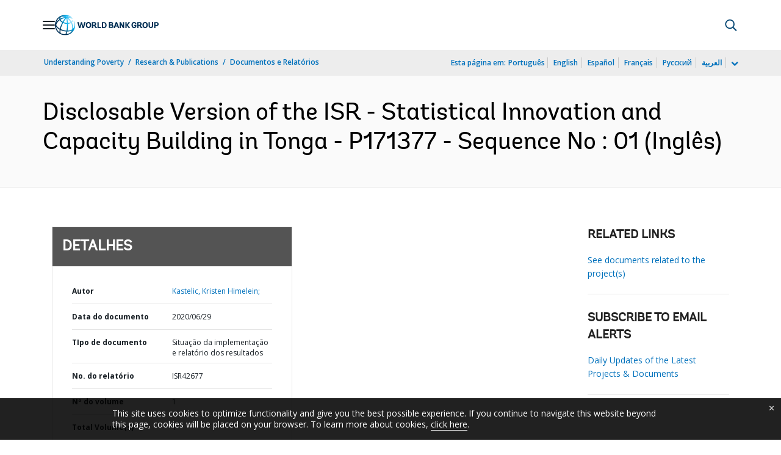

--- FILE ---
content_type: application/xml; charset=utf-8
request_url: https://search.worldbank.org/api/v3/wds?format=xml&fl=display_title,lang&guid=870231593418354964&apilang=pt
body_size: 349
content:
<?xml version="1.0" encoding="UTF-8" standalone="yes"?>
<documents rows="10" os="0" page="1" total="1">
  <doc id="32188854">
    <id>32188854</id>
    <lang>Inglês</lang>
    <entityids>
      <entityid>090224b087b009f5_1_0</entityid>
    </entityids>
    <display_title>Disclosable Version of the ISR - Statistical Innovation and Capacity Building in Tonga - P171377 - Sequence No : 01</display_title>
    <pdfurl>http://documents.worldbank.org/curated/en/870231593418354964/pdf/Disclosable-Version-of-the-ISR-Statistical-Innovation-and-Capacity-Building-in-Tonga-P171377-Sequence-No-01.pdf</pdfurl>
    <guid>870231593418354964</guid>
    <url>https://www.worldbank.org/curated/pt/870231593418354964</url>
  </doc>
</documents>